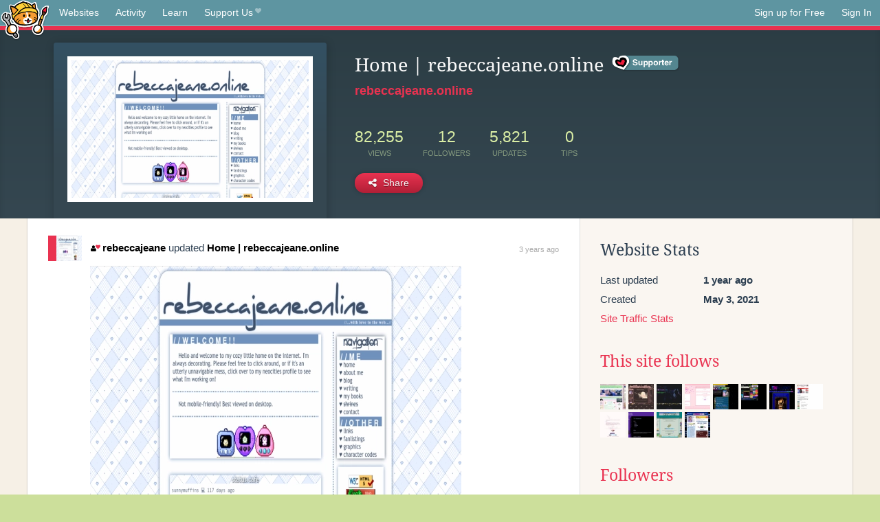

--- FILE ---
content_type: text/html;charset=utf-8
request_url: https://neocities.org/site/rebeccajeane?page=6
body_size: 4376
content:
<!doctype html>
<html lang="en">
  <head>
    <title>Neocities - Home | rebeccajeane.online</title>

    <meta http-equiv="Content-Type" content="text/html; charset=UTF-8">
<meta name="description"        content="Create and surf awesome websites for free.">

<link rel="canonical" href="https://neocities.org/site/rebeccajeane?page=6">

<meta property="og:title"       content="Neocities">
<meta property="og:type"        content="website">
<meta property="og:image"       content="https://neocities.org/img/neocities-front-screenshot.jpg">
<meta property="og:description" content="Create and surf awesome websites for free.">

<link rel="icon" type="image/x-icon" href="/img/favicon.png">

<meta name="viewport" content="width=device-width, minimum-scale=1, initial-scale=1">

      <meta name="robots" content="noindex, follow">

    <link href="/css/neo.css" rel="stylesheet" type="text/css" media="all">


    <script src="/js/jquery-1.11.0.min.js"></script>

    <script src="/js/highlight/highlight.min.js"></script>
    <link rel="stylesheet" href="/css/highlight/styles/tomorrow-night.css">
    <script>
      hljs.highlightAll()

      document.addEventListener('DOMContentLoaded', function() {
        var eventDateElements = document.querySelectorAll('.local-date-title');
        eventDateElements.forEach(function(element) {
          var timestamp = element.getAttribute('data-timestamp');
          var date = dayjs.unix(timestamp);
          var formattedDate = date.format('MMMM D, YYYY [at] h:mm A');
          element.title = formattedDate;
        });
      });
    </script>
  </head>

  <body class="interior">
    <div class="page">
      <header class="header-Base">

  <nav class="header-Nav clearfix" role="navigation">

    <a href="#!" title="show small screen nav" class="small-Nav">
      <img src="/img/nav-Icon.png" alt="navigation icon" />
    </a>

    <ul class="h-Nav constant-Nav">
        <li>
    <a href="/browse" id="browse-link">Websites</a>
    <script>
      document.addEventListener('DOMContentLoaded', () => {
        const browseLink = document.getElementById('browse-link');

        if (window.location.pathname === '/browse') {
          const params = new URLSearchParams(window.location.search);
          const persistParams = new URLSearchParams();
          const validPattern = /^[a-zA-Z0-9 ]+$/;

          ['sort_by', 'tag'].forEach(key => {
            if (params.has(key)) {
              const value = params.get(key);
              if (value.length <= 25 && validPattern.test(value)) {
                persistParams.set(key, value);
              }
            }
          });

          localStorage.setItem('browseQuery', persistParams.toString());
        }

        const savedQuery = localStorage.getItem('browseQuery');

        if (savedQuery) {
          browseLink.href = `/browse?${savedQuery}`;
        }
      });
    </script>
  </li>
  <li>
    <a href="/activity">Activity</a>
  </li>
  <li>
    <a href="/tutorials">Learn</a>
  </li>

    <li>
      <a href="/supporter">Support Us<i class="fa fa-heart"></i></i></a>
    </li>

    </ul>

    <ul class="status-Nav">
        <li>
          <a href="/#new" class="create-New">Sign up for Free</a>
        </li>
        <li>
          <a href="/signin" class="sign-In">Sign In</a>
        </li>
      </ul>
  </nav>

  <div class="logo int-Logo">
    <a href="/" title="back to home">
      <span class="hidden">Neocities.org</span>
      <img src="/img/cat.png" alt="Neocities.org" />
    </a>
  </div>
</header>

      <div class="header-Outro with-site-image">
  <div class="row content site-info-row">
    <div class="col col-50 signup-Area site-display-preview-wrapper large">
      <div class="signup-Form site-display-preview">
  	  <fieldset class="content">
        <a href="https://rebeccajeane.online" class="screenshot" style="background-image:url(/site_screenshots/64/76/rebeccajeane/index.html.540x405.webp);"></a>
	    </fieldset>
      </div>
    </div>
    <div class="col col-50 profile-info">
      <h2 class="eps title-with-badge"><span>Home | rebeccajeane.online</span> <a href="/supporter" class="supporter-badge" title="Neocities Supporter"></a> </h2>
      <p class="site-url"><a href="https://rebeccajeane.online">rebeccajeane.online</a></p>
      <div class="stats">
        <div class="stat"><strong>82,255</strong> <span>views</span></div>
        <div class="stat"><strong>12</strong> <span>followers</span></div>
        <div class="stat"><strong>5,821</strong> <span>updates</span></div>
        <div class="stat tips"><strong>0</strong> <span>tips</span></div>
      </div>
      <div class="actions">


        <a href="#" id="shareButton" class="btn-Action" data-container="body" data-toggle="popover" data-placement="bottom" data-content='<a href="/site/rebeccajeane.rss" target="_blank"><span>RSS Feed</span></a>
<br>
<a href="https://facebook.com/sharer.php?u=https%3A%2F%2Frebeccajeane.online" target="_blank">Facebook</a>
<br>
<a href="https://bsky.app/intent/compose?text=Home+%7C+rebeccajeane.online%3A+https%3A%2F%2Frebeccajeane.online" target="_blank">Bluesky</a>
<br>
<a href="https://twitter.com/intent/tweet?text=Home+%7C+rebeccajeane.online%3A+https%3A%2F%2Frebeccajeane.online" target="_blank">Twitter</a>
<br>
<a href="https://www.reddit.com/submit?title=Home+%7C+rebeccajeane.online&amp;url=https%3A%2F%2Frebeccajeane.online" target="_blank">Reddit</a>
<br>
<a href="https://www.tumblr.com/share?v=3&amp;u=https%3A%2F%2Frebeccajeane.online&amp;t=Home+%7C+rebeccajeane.online" target="_blank">Tumblr</a>
<br>
<a href="https://toot.kytta.dev/?text=Home+%7C+rebeccajeane.online%3A+https%3A%2F%2Frebeccajeane.online" target="_blank">Mastodon</a>
'><i class="fa fa-share-alt"></i> <span>Share</span></a>

      </div>
    </div>
  </div>
</div>

<div class="container site-profile">
<div class="content misc-page columns right-col"><div class="col-left">
  <div class="col col-66">
    
    <div class="site-profile-padding"><script src="/js/news/template.js"></script>
<script src="/js/news/like.js"></script>
<script src="/js/news/comment.js"></script>
<script src="/js/news/profile_comment.js"></script>
<script src="/js/news/event.js"></script>
<script src="/js/news/site.js"></script>



    <div class="news-item update">
      <div class="title">
        <div class="icon"><a href="/site/rebeccajeane" title="rebeccajeane" class="avatar" style="background-image: url(/site_screenshots/64/76/rebeccajeane/index.html.50x50.webp);"></a></div>
        <div class="text">
            <a href="/site/rebeccajeane" class="user" title="Home | rebeccajeane.online"><i class="fa fa-user"><i class="fa fa-heart"></i></i>rebeccajeane</a> updated <a href="https://rebeccajeane.online" class="user" title="Home | rebeccajeane.online">Home | rebeccajeane.online</a>
        </div>
        <span class="date">
            <a href="/site/rebeccajeane?event_id=2242062" class="local-date-title" data-timestamp="1664152275">3 years ago</a>
        </span>
      </div>

        <div class="content">
          <div class="files">
              <div class="file">
                <div class="html-thumbnail html">
                  <a href="https://rebeccajeane.online">
                      <img src="/site_screenshots/64/76/rebeccajeane/index.html.540x405.webp" alt="Website screenshot">
                      <span class="title" title="index.html">
                          Home | rebeccajeane.online
                      </span>
                  </a>
                </div>
              </div>
          </div>
        </div>

    <div id="event_2242062_actions" class="actions">
</div>




  </div>

    <div class="news-item update">
      <div class="title">
        <div class="icon"><a href="/site/rebeccajeane" title="rebeccajeane" class="avatar" style="background-image: url(/site_screenshots/64/76/rebeccajeane/index.html.50x50.webp);"></a></div>
        <div class="text">
            <a href="/site/rebeccajeane" class="user" title="Home | rebeccajeane.online"><i class="fa fa-user"><i class="fa fa-heart"></i></i>rebeccajeane</a> updated <a href="https://rebeccajeane.online" class="user" title="Home | rebeccajeane.online">Home | rebeccajeane.online</a>
        </div>
        <span class="date">
            <a href="/site/rebeccajeane?event_id=2107717" class="local-date-title" data-timestamp="1657598285">3 years ago</a>
        </span>
      </div>


    <div id="event_2107717_actions" class="actions">
</div>




  </div>

    <div class="news-item update">
      <div class="title">
        <div class="icon"><a href="/site/rebeccajeane" title="rebeccajeane" class="avatar" style="background-image: url(/site_screenshots/64/76/rebeccajeane/index.html.50x50.webp);"></a></div>
        <div class="text">
            <a href="/site/rebeccajeane" class="user" title="Home | rebeccajeane.online"><i class="fa fa-user"><i class="fa fa-heart"></i></i>rebeccajeane</a> updated <a href="https://rebeccajeane.online" class="user" title="Home | rebeccajeane.online">Home | rebeccajeane.online</a>
        </div>
        <span class="date">
            <a href="/site/rebeccajeane?event_id=2105946" class="local-date-title" data-timestamp="1657506903">3 years ago</a>
        </span>
      </div>


    <div id="event_2105946_actions" class="actions">
</div>




  </div>

    <div class="news-item update">
      <div class="title">
        <div class="icon"><a href="/site/rebeccajeane" title="rebeccajeane" class="avatar" style="background-image: url(/site_screenshots/64/76/rebeccajeane/index.html.50x50.webp);"></a></div>
        <div class="text">
            <a href="/site/rebeccajeane" class="user" title="Home | rebeccajeane.online"><i class="fa fa-user"><i class="fa fa-heart"></i></i>rebeccajeane</a> updated <a href="https://rebeccajeane.online" class="user" title="Home | rebeccajeane.online">Home | rebeccajeane.online</a>
        </div>
        <span class="date">
            <a href="/site/rebeccajeane?event_id=2104036" class="local-date-title" data-timestamp="1657399798">3 years ago</a>
        </span>
      </div>


    <div id="event_2104036_actions" class="actions">
</div>




  </div>

    <div class="news-item update">
      <div class="title">
        <div class="icon"><a href="/site/rebeccajeane" title="rebeccajeane" class="avatar" style="background-image: url(/site_screenshots/64/76/rebeccajeane/index.html.50x50.webp);"></a></div>
        <div class="text">
            <a href="/site/rebeccajeane" class="user" title="Home | rebeccajeane.online"><i class="fa fa-user"><i class="fa fa-heart"></i></i>rebeccajeane</a> updated <a href="https://rebeccajeane.online" class="user" title="Home | rebeccajeane.online">Home | rebeccajeane.online</a>
        </div>
        <span class="date">
            <a href="/site/rebeccajeane?event_id=2099993" class="local-date-title" data-timestamp="1657173096">3 years ago</a>
        </span>
      </div>

        <div class="content">
          <div class="files">
              <div class="file">
                <div class="html-thumbnail html">
                  <a href="https://rebeccajeane.online">
                      <img src="/site_screenshots/64/76/rebeccajeane/index.html.540x405.webp" alt="Website screenshot">
                      <span class="title" title="index.html">
                          Home | rebeccajeane.online
                      </span>
                  </a>
                </div>
              </div>
          </div>
        </div>

    <div id="event_2099993_actions" class="actions">
</div>




  </div>

    <div class="news-item update">
      <div class="title">
        <div class="icon"><a href="/site/rebeccajeane" title="rebeccajeane" class="avatar" style="background-image: url(/site_screenshots/64/76/rebeccajeane/index.html.50x50.webp);"></a></div>
        <div class="text">
            <a href="/site/rebeccajeane" class="user" title="Home | rebeccajeane.online"><i class="fa fa-user"><i class="fa fa-heart"></i></i>rebeccajeane</a> updated <a href="https://rebeccajeane.online" class="user" title="Home | rebeccajeane.online">Home | rebeccajeane.online</a>
        </div>
        <span class="date">
            <a href="/site/rebeccajeane?event_id=2093445" class="local-date-title" data-timestamp="1656802228">3 years ago</a>
        </span>
      </div>


    <div id="event_2093445_actions" class="actions">
</div>




  </div>

    <div class="news-item update">
      <div class="title">
        <div class="icon"><a href="/site/rebeccajeane" title="rebeccajeane" class="avatar" style="background-image: url(/site_screenshots/64/76/rebeccajeane/index.html.50x50.webp);"></a></div>
        <div class="text">
            <a href="/site/rebeccajeane" class="user" title="Home | rebeccajeane.online"><i class="fa fa-user"><i class="fa fa-heart"></i></i>rebeccajeane</a> updated <a href="https://rebeccajeane.online" class="user" title="Home | rebeccajeane.online">Home | rebeccajeane.online</a>
        </div>
        <span class="date">
            <a href="/site/rebeccajeane?event_id=2090921" class="local-date-title" data-timestamp="1656640597">3 years ago</a>
        </span>
      </div>


    <div id="event_2090921_actions" class="actions">
</div>




  </div>

    <div class="news-item update">
      <div class="title">
        <div class="icon"><a href="/site/rebeccajeane" title="rebeccajeane" class="avatar" style="background-image: url(/site_screenshots/64/76/rebeccajeane/index.html.50x50.webp);"></a></div>
        <div class="text">
            <a href="/site/rebeccajeane" class="user" title="Home | rebeccajeane.online"><i class="fa fa-user"><i class="fa fa-heart"></i></i>rebeccajeane</a> updated <a href="https://rebeccajeane.online" class="user" title="Home | rebeccajeane.online">Home | rebeccajeane.online</a>
        </div>
        <span class="date">
            <a href="/site/rebeccajeane?event_id=1966252" class="local-date-title" data-timestamp="1650393116">3 years ago</a>
        </span>
      </div>

        <div class="content">
          <div class="files">
              <div class="file">
                <div class="html-thumbnail html">
                  <a href="https://rebeccajeane.online">
                      <img src="/site_screenshots/64/76/rebeccajeane/index.html.540x405.webp" alt="Website screenshot">
                      <span class="title" title="index.html">
                          Home | rebeccajeane.online
                      </span>
                  </a>
                </div>
              </div>
          </div>
        </div>

    <div id="event_1966252_actions" class="actions">
</div>




  </div>

    <div class="news-item update">
      <div class="title">
        <div class="icon"><a href="/site/rebeccajeane" title="rebeccajeane" class="avatar" style="background-image: url(/site_screenshots/64/76/rebeccajeane/index.html.50x50.webp);"></a></div>
        <div class="text">
            <a href="/site/rebeccajeane" class="user" title="Home | rebeccajeane.online"><i class="fa fa-user"><i class="fa fa-heart"></i></i>rebeccajeane</a> updated <a href="https://rebeccajeane.online" class="user" title="Home | rebeccajeane.online">Home | rebeccajeane.online</a>
        </div>
        <span class="date">
            <a href="/site/rebeccajeane?event_id=1963281" class="local-date-title" data-timestamp="1650247180">3 years ago</a>
        </span>
      </div>

        <div class="content">
          <div class="files">
              <div class="file">
                <div class="html-thumbnail html">
                  <a href="https://rebeccajeane.online">
                      <img src="/site_screenshots/64/76/rebeccajeane/index.html.540x405.webp" alt="Website screenshot">
                      <span class="title" title="index.html">
                          Home | rebeccajeane.online
                      </span>
                  </a>
                </div>
              </div>
          </div>
        </div>

    <div id="event_1963281_actions" class="actions">
</div>




  </div>

    <div class="news-item update">
      <div class="title">
        <div class="icon"><a href="/site/rebeccajeane" title="rebeccajeane" class="avatar" style="background-image: url(/site_screenshots/64/76/rebeccajeane/index.html.50x50.webp);"></a></div>
        <div class="text">
            <a href="/site/rebeccajeane" class="user" title="Home | rebeccajeane.online"><i class="fa fa-user"><i class="fa fa-heart"></i></i>rebeccajeane</a> updated <a href="https://rebeccajeane.online" class="user" title="Home | rebeccajeane.online">Home | rebeccajeane.online</a>
        </div>
        <span class="date">
            <a href="/site/rebeccajeane?event_id=1961796" class="local-date-title" data-timestamp="1650159596">3 years ago</a>
        </span>
      </div>

        <div class="content">
          <div class="files">
              <div class="file">
                <div class="html-thumbnail html">
                  <a href="https://rebeccajeane.online">
                      <img src="/site_screenshots/64/76/rebeccajeane/index.html.540x405.webp" alt="Website screenshot">
                      <span class="title" title="index.html">
                          Home | rebeccajeane.online
                      </span>
                  </a>
                </div>
              </div>
          </div>
        </div>

    <div id="event_1961796_actions" class="actions">
</div>




  </div>


<div class="content">
    <div class="txt-Center eps pagination">
    <div role="navigation" aria-label="Pagination" class="pagination"><a class="previous_page" aria-label="Previous page" rel="prev" href="/site/rebeccajeane?page=5"></a> <a aria-label="Page 1" href="/site/rebeccajeane?page=1">1</a> <a aria-label="Page 2" href="/site/rebeccajeane?page=2">2</a> <a aria-label="Page 3" href="/site/rebeccajeane?page=3">3</a> <a aria-label="Page 4" href="/site/rebeccajeane?page=4">4</a> <a rel="prev" aria-label="Page 5" href="/site/rebeccajeane?page=5">5</a> <em class="current" aria-label="Page 6" aria-current="page">6</em> <a rel="next" aria-label="Page 7" href="/site/rebeccajeane?page=7">7</a> <a aria-label="Page 8" href="/site/rebeccajeane?page=8">8</a> <a aria-label="Page 9" href="/site/rebeccajeane?page=9">9</a> <a class="next_page" aria-label="Next page" rel="next" href="/site/rebeccajeane?page=7"><i class="fa fa-arrow-right arrow"></i></a></div>
  </div>

</div>

</div>
  </div>

  <div class="col col-33">
    <h3>Website Stats</h3>
    <div class="stats">
      <div class="stat">
          <span>Last updated</span>
          <strong class="local-date-title" data-timestamp="1723498291">1 year ago</strong>
      </div>
      <div class="stat"><span>Created</span><strong>May 3, 2021</strong></div>
      <a href="/site/rebeccajeane/stats">Site Traffic Stats</a>
    </div>

      <div class="following-list">
    <h3><a href="/site/rebeccajeane/follows">This site follows</a></h3>
        <a href="/site/goooby" title="Hey, do cobras kiss carefully?"><img src="/site_screenshots/37/84/goooby/index.html.50x50.webp" alt="Hey, do cobras kiss carefully? avatar" class="avatar"></a>
        <a href="/site/cinni" title="♡ cinni&#39;s dream home ♡ "><img src="/site_screenshots/35/53/cinni/index.html.50x50.webp" alt="♡ cinni&#39;s dream home ♡  avatar" class="avatar"></a>
        <a href="/site/digdeeper" title="Dig Deeper"><img src="/site_screenshots/15/10/digdeeper/index.html.50x50.webp" alt="Dig Deeper avatar" class="avatar"></a>
        <a href="/site/rosedryad" title="RoseDryad"><img src="/site_screenshots/19/57/rosedryad/index.html.50x50.webp" alt="RoseDryad avatar" class="avatar"></a>
        <a href="/site/exosilver" title="// exo.pet //"><img src="/site_screenshots/18/15/exosilver/index.html.50x50.webp" alt="// exo.pet // avatar" class="avatar"></a>
        <a href="/site/dimwit" title="✭dimwit✭"><img src="/site_screenshots/34/41/dimwit/index.html.50x50.webp" alt="✭dimwit✭ avatar" class="avatar"></a>
        <a href="/site/anlucas" title="A.N. Lucas&#39;s Web Lounge"><img src="/site_screenshots/20/97/anlucas/index.html.50x50.webp" alt="A.N. Lucas&#39;s Web Lounge avatar" class="avatar"></a>
        <a href="/site/neo-neighborhoods" title="NeoCities Neighborhood Directory"><img src="/site_screenshots/22/67/neo-neighborhoods/index.html.50x50.webp" alt="NeoCities Neighborhood Directory avatar" class="avatar"></a>
        <a href="/site/dustbunnybedroom" title="dustbunnybedroom"><img src="/site_screenshots/10/88/dustbunnybedroom/index.html.50x50.webp" alt="dustbunnybedroom avatar" class="avatar"></a>
        <a href="/site/yesterweb" title="The Yesterweb - Reclaiming the Internet"><img src="/site_screenshots/35/84/yesterweb/index.html.50x50.webp" alt="The Yesterweb - Reclaiming the Internet avatar" class="avatar"></a>
        <a href="/site/y2kbugz" title="Y2K_BUG"><img src="/site_screenshots/44/80/y2kbugz/index.html.50x50.webp" alt="Y2K_BUG avatar" class="avatar"></a>
        <a href="/site/bratzpunk" title="★ rYaN&#39;s SitE ★"><img src="/site_screenshots/18/26/bratzpunk/index.html.50x50.webp" alt="★ rYaN&#39;s SitE ★ avatar" class="avatar"></a>

  </div>

  <div class="follower-list">
    <h3><a href="/site/rebeccajeane/followers">Followers</a></h3>
        <a href="/site/jlehr" title="jlehr.neocities.org"><img src="/site_screenshots/96/27/jlehr/index.html.50x50.webp" alt="jlehr.neocities.org avatar" class="avatar" onerror="this.src='/img/50x50.png'"></a>
        <a href="/site/bisha" title="bisha.neocities.org"><img src="/site_screenshots/27/32/bisha/index.html.50x50.webp" alt="bisha.neocities.org avatar" class="avatar" onerror="this.src='/img/50x50.png'"></a>
        <a href="/site/virtually-isolated" title="virtually-isolated.neocities.org"><img src="/site_screenshots/37/59/virtually-isolated/index.html.50x50.webp" alt="virtually-isolated.neocities.org avatar" class="avatar" onerror="this.src='/img/50x50.png'"></a>
        <a href="/site/xandra" title="xandra.neocities.org"><img src="/site_screenshots/10/98/xandra/index.html.50x50.webp" alt="xandra.neocities.org avatar" class="avatar" onerror="this.src='/img/50x50.png'"></a>
        <a href="/site/dimwit" title="dimwit.neocities.org"><img src="/site_screenshots/34/41/dimwit/index.html.50x50.webp" alt="dimwit.neocities.org avatar" class="avatar" onerror="this.src='/img/50x50.png'"></a>
        <a href="/site/neo-neighborhoods" title="neo-neighborhoods.neocities.org"><img src="/site_screenshots/22/67/neo-neighborhoods/index.html.50x50.webp" alt="neo-neighborhoods.neocities.org avatar" class="avatar" onerror="this.src='/img/50x50.png'"></a>
        <a href="/site/dustbunnybedroom" title="dustbunnybedroom.neocities.org"><img src="/site_screenshots/10/88/dustbunnybedroom/index.html.50x50.webp" alt="dustbunnybedroom.neocities.org avatar" class="avatar" onerror="this.src='/img/50x50.png'"></a>
        <a href="/site/fromthebog" title="fromthebog.neocities.org"><img src="/site_screenshots/12/98/fromthebog/index.html.50x50.webp" alt="fromthebog.neocities.org avatar" class="avatar" onerror="this.src='/img/50x50.png'"></a>
        <a href="/site/y2kbugz" title="y2kbugz.neocities.org"><img src="/site_screenshots/44/80/y2kbugz/index.html.50x50.webp" alt="y2kbugz.neocities.org avatar" class="avatar" onerror="this.src='/img/50x50.png'"></a>
        <a href="/site/apt107" title="apt107.neocities.org"><img src="/site_screenshots/76/70/apt107/index.html.50x50.webp" alt="apt107.neocities.org avatar" class="avatar" onerror="this.src='/img/50x50.png'"></a>
        <a href="/site/femforrest" title="femforrest.neocities.org"><img src="/site_screenshots/75/39/femforrest/index.html.50x50.webp" alt="femforrest.neocities.org avatar" class="avatar" onerror="this.src='/img/50x50.png'"></a>
        <a href="/site/pointstartdz" title="pointstartdz.neocities.org"><img src="/site_screenshots/33/40/pointstartdz/index.html.50x50.webp" alt="pointstartdz.neocities.org avatar" class="avatar" onerror="this.src='/img/50x50.png'"></a>

  </div>


    
  <h3>
    Tags
  </h3>

      <a class="tag" href="/browse?tag=personalpage">personalpage</a>
      <a class="tag" href="/browse?tag=general">general</a>


      <div class="report">
      </div>
  </div>
</div></div>
</div>


    </div>
    <footer class="footer-Base">
      <aside class="footer-Outro">
  <div class="footer-Content">
    <div class="row">
      <p class="tiny col credits">
        <a href="https://neocities.org" title="Neocities.org" style="text-decoration:none;">Neocities</a> is <a href="https://github.com/neocities" title="Neocities on GitHub">open source</a>. Follow us on <a href="https://bsky.app/profile/neocities.org">Bluesky</a>
      </p>
      <nav class="footer-Nav col">
        <ul class="tiny h-Nav">
          <li><a href="/about">About</a></li>
          <li><a href="/donate">Donate</a></li>
          <li><a href="/cli">CLI</a></li>
            <li><a href="//blog.neocities.org">Blog</a></li>
            <li><a href="/api">API</a></li>
            <li><a href="/press">Press</a></li>
          <li><a href="http://status.neocitiesops.net/">Status</a></li>
          <li><a href="/terms" rel="nofollow">Terms</a></li>
          <li><a href="/contact" rel="nofollow">Contact</a></li>
        </ul>
      </nav>
    </div>
  </div>
</aside>

    </footer>

    <script src="/js/underscore-min.js"></script>
    <script src="/js/nav.min.js"></script>
    <script src="/js/bootstrap.min.js"></script>
    <script src="/js/typeahead.bundle.js"></script>
    <script src="/js/dayjs.min.js"></script>
    
    <script>
      $("a#like").tooltip({html: true})
      $("a.comment_like").tooltip({html: true})
      $('#shareButton').popover({html: true})
      $('#tipButton').popover({html: true})

      $('.typeahead').typeahead({
        minLength: 2,
        highlight: true
      }, {
        name: 'tags',
        source: function(query, callback) {
          $.get('/tags/autocomplete/'+query+'.json', function(data) {
            var suggestions = JSON.parse(data)
            var suggestionObjects = []
            for(var i=0; i<suggestions.length; i++)
              suggestionObjects.push({value: suggestions[i]})

            callback(suggestionObjects)
          })
        }
      }).on('typeahead:selected', function(e) {
        e.target.form.submit()
      })
    </script>
  </body>
</html>
